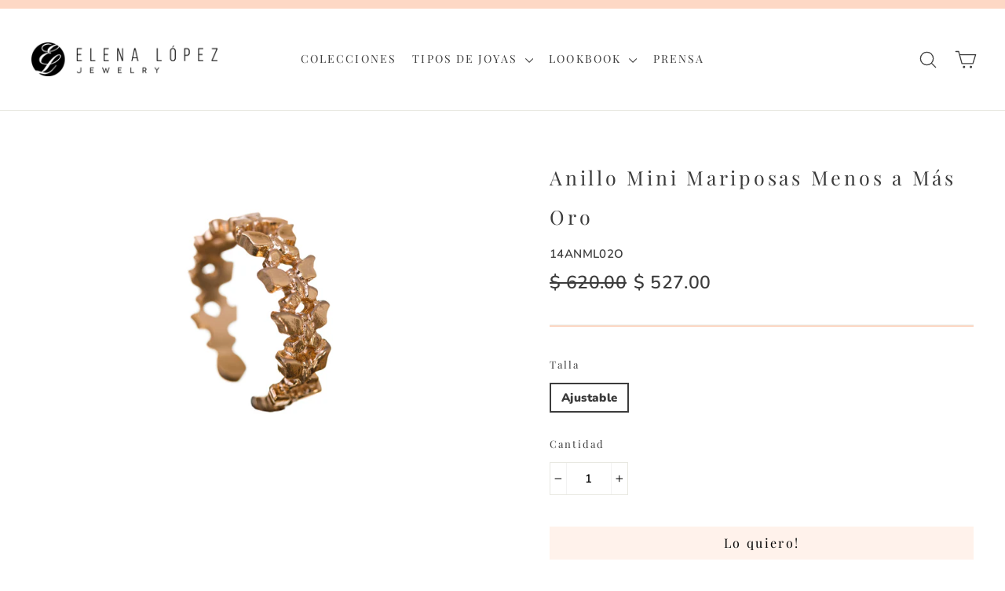

--- FILE ---
content_type: text/javascript
request_url: https://www.elenalopezjoyeria.com.mx/cdn/shop/t/9/assets/bc-sf-search.js?v=87487182149882261081561080014
body_size: -590
content:
var bcSfSearchSettings={search:{}};BCSfFilter.prototype.customizeSuggestion=function(suggestionElement,searchElement,searchBoxId){};
//# sourceMappingURL=/cdn/shop/t/9/assets/bc-sf-search.js.map?v=87487182149882261081561080014
